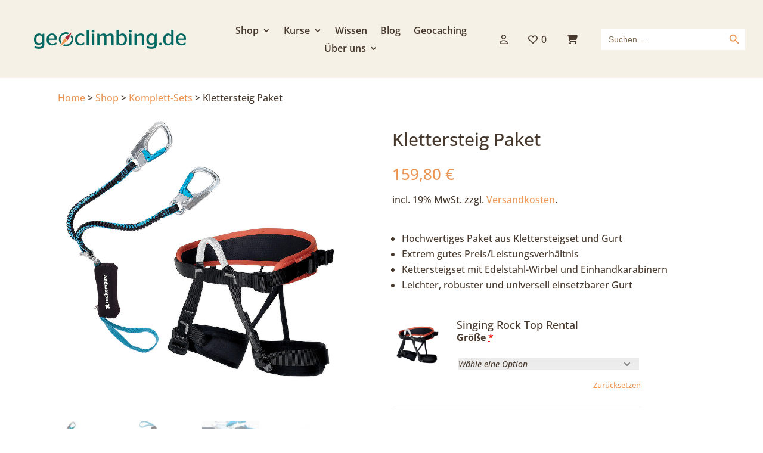

--- FILE ---
content_type: text/css
request_url: https://www.geoclimbing.de/wp-content/cache/min/1/wp-content/themes/Divi-Child/css/nf-woo.css?ver=1768613243
body_size: 764
content:
.woocommerce-ordering{margin-top:0px!important}.woocommerce .woocommerce-ordering{margin:0 0 1em!important}.woocommerce-ordering .orderby{background-color:#fff}.products p.tax-info,.products p.shipping-costs-info{margin:0!important}.product .related h2{font-size:1.2em!important}.woocommerce .checkout #customer_details{margin-bottom:20px}.orderby,.woocommerce div.product form.cart .variations td select{padding:0;border:none;-webkit-border-radius:0;-moz-border-radius:0;border-radius:0;color:#666!important}.woocommerce .cart button,.woocommerce-cart table.cart td.actions .coupon .input-text{font-size:1em!important}.woocommerce-cart table.cart td.actions .coupon .input-text{height:43px;text-align:center}.woocommerce-cart-form{margin-top:100px}.woocommerce .quantity input.qty,.woocommerce-cart-form .quantity input.qty{height:42px!important;width:65px!important;padding:0 5px!important}.woocommerce-cart-form .quantity input.qty{background-color:transparent!important;color:#000!important;border:1px solid #000!important;-webkit-border-radius:0;border-radius:0}.woocommerce .cross-sells h2,.woocommerce .up-sells h2,.et_pb_wc_upsells_0_tb_body section.products .upsell-notice{font-size:1em!important}.woocommerce #order_review{margin-bottom:80px}.woocommerce-error a{color:#fff!important;text-decoration:underline}.dropdown-cart-button .dropdown .buttons a{font-size:0.75em!important}.dropdown-cart-button{border:none!important}.dropdown-cart-button,.dropdown-cart-button .dropdown-total{background-color:#f5f1e6!important}.dropdown-cart-button .dropdown.dropdown-left{top:40px}.et_pb_sidebar_0_tb_header.et_pb_widget_area a{color:unset!important}.woocommerce a.button:hover,.woocommerce-page a.button:hover,.woocommerce a.button.alt:hover,.woocommerce-page a.button.alt:hover,.woocommerce-page.et_pb_button_helper_class a.button:hover,.woocommerce-page.et_pb_button_helper_class.et-db #et-boc .et-l a.button:hover{color:#eb9655}.dropdown-cart-button .dropdown .buttons a.button{color:#fff!important}.woocommerce.et_pb_button_helper_class a.button,.woocommerce.et_pb_button_helper_class.et-db #et-boc .et-l a.button,.woocommerce-page.et_pb_button_helper_class a.button,.woocommerce-page.et_pb_button_helper_class.et-db #et-boc .et-l a.button{color:#fff!important;border:3px solid #eb9655!important}.woocommerce .dropdown-cart-button a.button,.dropdown-cart-button .dropdown .buttons a.button{border:none!important;-webkit-border-radius:0!important;border-radius:0!important}.woocommerce .dropdown-cart-button a.button:hover,.dropdown-cart-button .dropdown .buttons a.button:hover{background-color:#ee9855!important}a.dropdown-total{line-height:2.2em!important}.single-product .legal-price-info{display:none}.woocommerce ul.products li.product .onsale{-webkit-transform:rotate(-10deg) translate(-10px,30px);transform:rotate(-10deg) translate(-10px,30px)}.woocommerce-page span.onsale,.woocommerce span.onsale{border-radius:33%!important;border-style:solid;border-width:1px;border-color:#eb9655c2}.woosb-products .variations .reset{display:none!important}.woosb-title-inner,.woosb-title-inner a{color:#555}.woosb-products .woosb-product .woosb-title .stock.in-stock{font-size:0.8em!important;font-weight:500}.stock.in-stock{padding-bottom:10px!important}.woocommerce p.return-to-shop{position:relative;top:70px}.wc-proceed-to-checkout a.checkout-button:hover{color:#eb9655!important}.woocommerce.et_pb_button_helper_class.et-db #et-boc .et-l a.button:hover,.woocommerce-page.et_pb_button_helper_class a.button:hover,.woocommerce-page.et_pb_button_helper_class.et-db #et-boc .et-l a.button:hover,.woocommerce-message .wc-forward:hover{color:#eb9655!important}.woocommerce-mini-cart__buttons a.button:hover{color:#fff!important}#cart-counter{font-size:.7em;margin-left:-13px;margin-top:-8px;color:#fff;background-color:#ae0d0d;width:16px;min-width:16px;height:16px;padding:2px 0 2px 5px;line-height:1;border-radius:50%;z-index:9}#cart-counter.cct2{width:10px;min-width:10px}

--- FILE ---
content_type: text/css
request_url: https://www.geoclimbing.de/wp-content/cache/min/1/wp-content/themes/Divi-Child/css/nf-responsive.css?ver=1768613243
body_size: 43
content:
@media all and (max-width:980px){.et_mobile_menu,ul.et_mobile_menu{width:auto!important;min-width:200px}ul.et_mobile_menu li a{padding:.051em 1em!important}.et_pb_section{padding:0!important}.dropdown-cart-button .dropdown.dropdown-left{max-width:200px!important}footer .et_pb_text_0_tb_footer.et_pb_bg_layout_dark{background-color:#00000061!important}}@media all and (max-width:768px){.single-product h1,.single-product .et-db #et-boc .et-l h1{font-size:20px!important}}@media all and (max-width:480px){h1{font-size:1.5em!important}h2{font-size:1.25em!important}.et_pb_blurb_content{max-width:100%!important;font-size:90%;line-height:normal}.dropdown-cart-button .dropdown.dropdown-left{max-width:180px!important;left:-30px!important}}

--- FILE ---
content_type: text/css
request_url: https://www.geoclimbing.de/wp-content/cache/min/1/wp-content/themes/Divi-Child/style.css?ver=1768613243
body_size: 1087
content:

/*!
Theme Name: Divi
Theme URI: http://www.elegantthemes.com/gallery/divi/
Version: 4.27.5
Description: Smart. Flexible. Beautiful. Divi is the most powerful theme in our collection.
Author: Elegant Themes
Author URI: http://www.elegantthemes.com
License: GNU General Public License v2
License URI: http://www.gnu.org/licenses/gpl-2.0.html
*/
 #page-container{position:relative!important}#global-footer{position:absolute!important}#main-content.no-side .container::before{width:0!important}header.et-l--header{position:relative}header.et-l--header .et_pb_section{min-height:60px!important}.et_header_style_left .et-fixed-header #et-top-navigation,.et_header_style_split .et-fixed-header #et-top-navigation{padding-top:30px}.et_header_style_left .et-fixed-header #et-top-navigation nav>ul>li>a,.et_header_style_split .et-fixed-header #et-top-navigation nav>ul>li>a{padding-bottom:30px}.et-fixed-header#main-header,.et-fixed-header#main-header .nav li ul,.et-fixed-header .et-search-form{background-color:rgb(245,241,230)!important}#content-area{margin:4em 0 3em}#main-footer{position:fixed;bottom:0;width:100%;z-index:99999}#footer-bottom{padding:12px 0 5px}.et_pb_section_0_tb_header.et_pb_section{position:fixed}.et_pb_section_0.et_pb_section{padding-top:0!important}.et_pb_section--fixed{position:fixed}p.demo_store{position:fixed!important;z-index:100000;top:0!important;height:30px;opacity:.5;padding:2px 0;background-color:red}.page-id-218819 .et_pb_row_2,.page-id-218819 .et_pb_row_3{width:100%!important;max-width:100%!important}.topic.bbpress #main-footer{display:none}#bbpress-forums ul.bbp-forums li{font-size:13px!important}#bbpress-forums ul.forum li a,#bbpress-forums ul.topic li a{color:#691402}#bbpress-forums .super-sticky,.super-sticky a{font-weight:700;color:red!important}#epkb-main-page-container.epkb-basic-template .epkb-boxed .epkb-doc-search-container{width:360px;max-width:360px;margin:0;position:relative;left:0;padding:25px 20px!important}#epkb-main-page-container.epkb-basic-template .epkb-doc-search-container h2{font-size:1.2em}#epkb-main-page-container.epkb-basic-template #epkb-content-container section{margin:0}#epkb-main-page-container.epkb-basic-template .eckb-categories-list{text-align:left}.grecaptcha-badge{bottom:55px!important}.woocommerce .products h2,.woocommerce .cross-sells h2{padding:0 3%;margin:0 3% .2em;display:inline-block;height:75px;display:inline-flex;flex-direction:column;justify-content:flex-end;width:100%}.equal-tabs .et_pb_tabs_controls li{width:20%;text-align:center}@media screen and (max-width:768px){.equal-tabs .et_pb_tabs_controls li{width:100%;text-align:center}}.align-bottom-column .et_pb_column{padding-bottom:30px}.align-bottom-column .et_pb_button_module_wrapper{position:absolute;bottom:0;left:0;right:0;margin:auto}@media only screen and (max-width:980px){.shop-mobile ul.products li.product:nth-child(n){width:47.5%!important;margin-right:2.5%!important}.shop-mobile ul.products li.product:nth-child(2n){margin-right:0!important}}@media only screen and (max-width:300px){.shop-mobile ul.products li.product:nth-child(n){width:100%!important}}ul.et_mobile_menu li.menu-item-has-children .mobile-toggle,ul.et_mobile_menu li.page_item_has_children .mobile-toggle,.et-db #et-boc .et-l ul.et_mobile_menu li.menu-item-has-children .mobile-toggle,.et-db #et-boc .et-l ul.et_mobile_menu li.page_item_has_children .mobile-toggle{width:50px;height:100%;padding:0px!important;max-height:44px;position:absolute;right:0;top:0;z-index:999;background-color:transparent}ul.et_mobile_menu>li.menu-item-has-children,ul.et_mobile_menu>li.page_item_has_children,ul.et_mobile_menu>li.menu-item-has-children .sub-menu li.menu-item-has-children,.et-db #et-boc .et-l ul.et_mobile_menu>li.menu-item-has-children,.et-db #et-boc .et-l ul.et_mobile_menu>li.page_item_has_children,.et-db #et-boc .et-l ul.et_mobile_menu>li.menu-item-has-children .sub-menu li.menu-item-has-children{position:relative}.et_mobile_menu .menu-item-has-children>a,.et-db #et-boc .et-l .et_mobile_menu .menu-item-has-children>a{background-color:transparent}ul.et_mobile_menu .menu-item-has-children .sub-menu,#main-header ul.et_mobile_menu .menu-item-has-children .sub-menu,.et-db #et-boc .et-l ul.et_mobile_menu .menu-item-has-children .sub-menu,.et-db #main-header ul.et_mobile_menu .menu-item-has-children .sub-menu{display:none!important;visibility:hidden!important}ul.et_mobile_menu .menu-item-has-children .sub-menu.visible,#main-header ul.et_mobile_menu .menu-item-has-children .sub-menu.visible,.et-db #et-boc .et-l ul.et_mobile_menu .menu-item-has-children .sub-menu.visible,.et-db #main-header ul.et_mobile_menu .menu-item-has-children .sub-menu.visible{display:block!important;visibility:visible!important}ul.et_mobile_menu li.menu-item-has-children .mobile-toggle,.et-db #et-boc .et-l ul.et_mobile_menu li.menu-item-has-children .mobile-toggle{text-align:center}ul.et_mobile_menu li.menu-item-has-children .mobile-toggle::after,.et-db #et-boc .et-l ul.et_mobile_menu li.menu-item-has-children .mobile-toggle::after{top:5px;position:relative;font-family:"ETModules";font-size:14px}ul.et_mobile_menu li.menu-item-has-children .mobile-toggle::after,.et-db #et-boc .et-l ul.et_mobile_menu li.menu-item-has-children .mobile-toggle::after{content:"4c"}ul.et_mobile_menu li.menu-item-has-children.dt-open>.mobile-toggle::after,.et-db #et-boc .et-l ul.et_mobile_menu li.menu-item-has-children.dt-open>.mobile-toggle::after{content:'4d'}